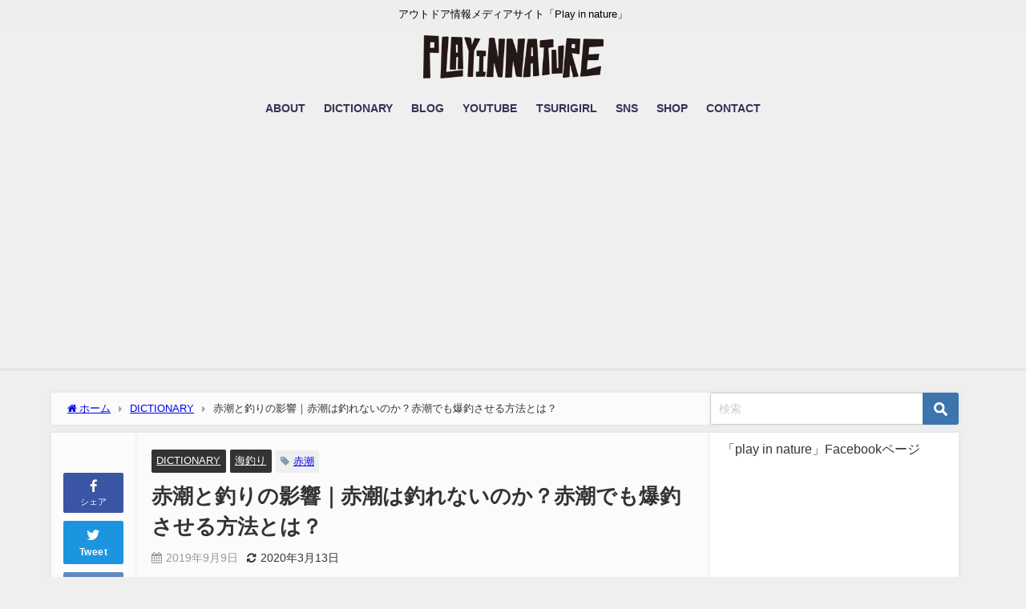

--- FILE ---
content_type: text/html; charset=utf-8
request_url: https://accounts.google.com/o/oauth2/postmessageRelay?parent=http%3A%2F%2Fplay-in-nature.com&jsh=m%3B%2F_%2Fscs%2Fabc-static%2F_%2Fjs%2Fk%3Dgapi.lb.en.OE6tiwO4KJo.O%2Fd%3D1%2Frs%3DAHpOoo_Itz6IAL6GO-n8kgAepm47TBsg1Q%2Fm%3D__features__
body_size: 161
content:
<!DOCTYPE html><html><head><title></title><meta http-equiv="content-type" content="text/html; charset=utf-8"><meta http-equiv="X-UA-Compatible" content="IE=edge"><meta name="viewport" content="width=device-width, initial-scale=1, minimum-scale=1, maximum-scale=1, user-scalable=0"><script src='https://ssl.gstatic.com/accounts/o/2580342461-postmessagerelay.js' nonce="D0urI36P1F00h-WNcCUxBQ"></script></head><body><script type="text/javascript" src="https://apis.google.com/js/rpc:shindig_random.js?onload=init" nonce="D0urI36P1F00h-WNcCUxBQ"></script></body></html>

--- FILE ---
content_type: text/html; charset=utf-8
request_url: https://www.google.com/recaptcha/api2/aframe
body_size: 268
content:
<!DOCTYPE HTML><html><head><meta http-equiv="content-type" content="text/html; charset=UTF-8"></head><body><script nonce="b_0x1G5laWZRwyJbfpoWIw">/** Anti-fraud and anti-abuse applications only. See google.com/recaptcha */ try{var clients={'sodar':'https://pagead2.googlesyndication.com/pagead/sodar?'};window.addEventListener("message",function(a){try{if(a.source===window.parent){var b=JSON.parse(a.data);var c=clients[b['id']];if(c){var d=document.createElement('img');d.src=c+b['params']+'&rc='+(localStorage.getItem("rc::a")?sessionStorage.getItem("rc::b"):"");window.document.body.appendChild(d);sessionStorage.setItem("rc::e",parseInt(sessionStorage.getItem("rc::e")||0)+1);localStorage.setItem("rc::h",'1766183769594');}}}catch(b){}});window.parent.postMessage("_grecaptcha_ready", "*");}catch(b){}</script></body></html>

--- FILE ---
content_type: text/plain
request_url: https://www.google-analytics.com/j/collect?v=1&_v=j102&a=1550371514&t=pageview&_s=1&dl=http%3A%2F%2Fplay-in-nature.com%2Fdictionary%2Fakasio%2F&ul=en-us%40posix&dt=%E8%B5%A4%E6%BD%AE%E3%81%A8%E9%87%A3%E3%82%8A%E3%81%AE%E5%BD%B1%E9%9F%BF%EF%BD%9C%E8%B5%A4%E6%BD%AE%E3%81%AF%E9%87%A3%E3%82%8C%E3%81%AA%E3%81%84%E3%81%AE%E3%81%8B%EF%BC%9F%E8%B5%A4%E6%BD%AE%E3%81%A6%E3%82%99%E3%82%82%E7%88%86%E9%87%A3%E3%81%95%E3%81%9B%E3%82%8B%E6%96%B9%E6%B3%95%E3%81%A8%E3%81%AF%EF%BC%9F&sr=1280x720&vp=1280x720&_u=IEBAAEABAAAAACAAI~&jid=82566609&gjid=924373727&cid=959340833.1766183766&tid=UA-135631935-1&_gid=943126226.1766183766&_r=1&_slc=1&z=1035377467
body_size: -286
content:
2,cG-TJV4KPP9NJ